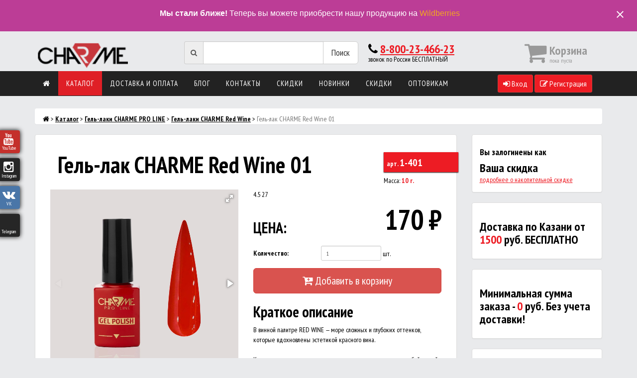

--- FILE ---
content_type: text/html; charset=UTF-8
request_url: https://charme-pro.ru/katalog-tovarov/gel-laki-charme-pro-line/gel-laki-charme-red-wine/gel-lak-charme-red-wine-01
body_size: 9664
content:
<!DOCTYPE html>
<html>
	<head>
		<!-- base (html5) -->
	<base href="https://charme-pro.ru" />
	<meta name="robots" content="https://charme-pro.ru/robots.txt" />
	<meta charset="UTF-8" />
<!-- meta -->
	<meta name="keywords" content="" />
	
	<meta name="abstract" content="Гель-лак CHARME Red Wine 01" />
	<meta name="author" content="" />
	<meta name="generator" content="MODX CMS" />
	<!--[if IE]><meta http-equiv="imagetoolbar" content="no" /><![endif]-->
<!-- icons/rss/css -->
	
	
	
	
<!-- end MetaX output -->

<meta http-equiv="X-UA-Compatible" content="IE=edge">
<meta name="viewport" content="width=device-width, initial-scale=1.0">

<title>Гель-лак CHARME Red Wine 01</title>
<meta name="description" content="">

<meta name="yandex-verification" content="d23b718764dcc8b3" />
<meta name="yandex-verification" content="f88cef7220223b79" />
<meta name="yandex-verification" content="d23b718764dcc8b3" />

<link rel="shortcut icon" type="image/x-icon" href="img/favicon.ico">
<link href="https://charme-pro.ru/css/bootstrap.min.css" rel="stylesheet">

<!--<link rel="stylesheet" href="//maxcdn.bootstrapcdn.com/font-awesome/4.7.0/css/font-awesome.min.css">-->

<link href="https://charme-pro.ru/css/font-awesome.min.css" rel="stylesheet">

<link href="https://charme-pro.ru/css/style2.css" rel="stylesheet">
<link href='https://fonts.googleapis.com/css?family=PT+Sans+Narrow:400,700&subset=latin,cyrillic' rel='stylesheet' type='text/css'>

<link rel="stylesheet" href="https://charme-pro.ru/css/menu.css" type="text/css" media="screen, projection" />
<script src="https://ajax.googleapis.com/ajax/libs/jquery/1.12.4/jquery.min.js"></script>
<!-- For modalPoP -->
<script src="https://cdn.rawgit.com/jackmoore/colorbox/master/jquery.colorbox-min.js"></script>

<script>
  (function(i,s,o,g,r,a,m){i['GoogleAnalyticsObject']=r;i[r]=i[r]||function(){
  (i[r].q=i[r].q||[]).push(arguments)},i[r].l=1*new Date();a=s.createElement(o),
  m=s.getElementsByTagName(o)[0];a.async=1;a.src=g;m.parentNode.insertBefore(a,m)
  })(window,document,'script','//www.google-analytics.com/analytics.js','ga');

  ga('create', 'UA-19588698-38', 'auto');
  ga('send', 'pageview');

</script>


<!-- Yandex.Metrika counter -->
<script type="text/javascript" >
   (function(m,e,t,r,i,k,a){m[i]=m[i]||function(){(m[i].a=m[i].a||[]).push(arguments)};
   m[i].l=1*new Date();k=e.createElement(t),a=e.getElementsByTagName(t)[0],k.async=1,k.src=r,a.parentNode.insertBefore(k,a)})
   (window, document, "script", "https://mc.yandex.ru/metrika/tag.js", "ym");

   ym(48210788, "init", {
        clickmap:true,
        trackLinks:true,
        accurateTrackBounce:true,
        webvisor:true
   });
</script>
<noscript><div><img src="https://mc.yandex.ru/watch/48210788" style="position:absolute; left:-9999px;" alt="" /></div></noscript>
<!-- /Yandex.Metrika counter -->



<noscript><div><img src="https://mc.yandex.ru/watch/48210788" style="position:absolute; left:-9999px;" alt="" /></div></noscript>
<!-- /Yandex.Metrika counter -->

<!--E-mail marketing-->
<script charset='utf-8' src='https://cdn.pushdealer.com/a1a2fe65/script_0.js' async></script>
<!--E-mail marketing-->

<!-- HTML5 shim and Respond.js IE8 support of HTML5 elements and media queries -->
<!--[if lt IE 9]>
<script src="https://oss.maxcdn.com/libs/html5shiv/3.7.0/html5shiv.js"></script>
<script src="https://oss.maxcdn.com/libs/respond.js/1.3.0/respond.min.js"></script>
<![endif]-->

<!--Jivosite-->
<!-- BEGIN JIVOSITE CODE {literal} -->
<script type='text/javascript'>
(function(){ var widget_id = 'sRRTtIeAfp';var d=document;var w=window;function l(){
var s = document.createElement('script'); s.type = 'text/javascript'; s.async = true; s.src = '//code.jivosite.com/script/widget/'+widget_id; var ss = document.getElementsByTagName('script')[0]; ss.parentNode.insertBefore(s, ss);}if(d.readyState=='complete'){l();}else{if(w.attachEvent){w.attachEvent('onload',l);}else{w.addEventListener('load',l,false);}}})();</script>
<!-- {/literal} END JIVOSITE CODE -->
<!--JivoSite end-->

<!-- Facebook Pixel Code -->
<script>
  !function(f,b,e,v,n,t,s)
  {if(f.fbq)return;n=f.fbq=function(){n.callMethod?
  n.callMethod.apply(n,arguments):n.queue.push(arguments)};
  if(!f._fbq)f._fbq=n;n.push=n;n.loaded=!0;n.version='2.0';
  n.queue=[];t=b.createElement(e);t.async=!0;
  t.src=v;s=b.getElementsByTagName(e)[0];
  s.parentNode.insertBefore(t,s)}(window, document,'script',
  'https://connect.facebook.net/en_US/fbevents.js');
  fbq('init', '1908802622760542');
  fbq('track', 'PageView');
</script>
<noscript><img height="1" width="1" style="display:none"
  src="https://www.facebook.com/tr?id=1908802622760542&ev=PageView&noscript=1"
/></noscript>
<!-- End Facebook Pixel Code -->

<!-- New Pixel -->
<!-- Facebook Pixel Code -->
<script>
  !function(f,b,e,v,n,t,s)
  {if(f.fbq)return;n=f.fbq=function(){n.callMethod?
  n.callMethod.apply(n,arguments):n.queue.push(arguments)};
  if(!f._fbq)f._fbq=n;n.push=n;n.loaded=!0;n.version='2.0';
  n.queue=[];t=b.createElement(e);t.async=!0;
  t.src=v;s=b.getElementsByTagName(e)[0];
  s.parentNode.insertBefore(t,s)}(window, document,'script',
  'https://connect.facebook.net/en_US/fbevents.js');
  fbq('init', '211937640156441');
  fbq('track', 'PageView');
</script>
<noscript><img height="1" width="1" style="display:none"
  src="https://www.facebook.com/tr?id=211937640156441&ev=PageView&noscript=1"
/></noscript>
<!-- End Facebook Pixel Code -->





<!-- Facebook Pixel 2-d -->
<!-- Facebook Pixel Code -->
<script>
  !function(f,b,e,v,n,t,s)
  {if(f.fbq)return;n=f.fbq=function(){n.callMethod?
  n.callMethod.apply(n,arguments):n.queue.push(arguments)};
  if(!f._fbq)f._fbq=n;n.push=n;n.loaded=!0;n.version='2.0';
  n.queue=[];t=b.createElement(e);t.async=!0;
  t.src=v;s=b.getElementsByTagName(e)[0];
  s.parentNode.insertBefore(t,s)}(window, document,'script',
  'https://connect.facebook.net/en_US/fbevents.js');
  fbq('init', '194511425076131');
  fbq('track', 'PageView');
</script>
<noscript><img height="1" width="1" style="display:none"
  src="https://www.facebook.com/tr?id=194511425076131&ev=PageView&noscript=1"
/></noscript>
<!-- End Facebook Pixel Code -->


<link href="https://fonts.googleapis.com/icon?family=Material+Icons" rel="stylesheet">


<script src='https://www.google.com/recaptcha/api.js'></script>

	<link rel="stylesheet" href="/assets/components/minishop2/css/web/default.css?v=218af1c8c7" type="text/css" />
<script type="text/javascript">miniShop2Config = {"cssUrl":"\/assets\/components\/minishop2\/css\/web\/","jsUrl":"\/assets\/components\/minishop2\/js\/web\/","actionUrl":"\/assets\/components\/minishop2\/action.php","ctx":null,"close_all_message":"\u0437\u0430\u043a\u0440\u044b\u0442\u044c \u0432\u0441\u0435","price_format":[0,"."," "],"price_format_no_zeros":false,"weight_format":[0,"."," "],"weight_format_no_zeros":false};</script>
<script type="text/javascript">miniShop2Config = {"cssUrl":"\/assets\/components\/minishop2\/css\/web\/","jsUrl":"\/assets\/components\/minishop2\/js\/web\/","actionUrl":"\/assets\/components\/minishop2\/action.php","ctx":"web","close_all_message":"\u0437\u0430\u043a\u0440\u044b\u0442\u044c \u0432\u0441\u0435","price_format":[0,"."," "],"price_format_no_zeros":false,"weight_format":[0,"."," "],"weight_format_no_zeros":false};</script>
<link rel="stylesheet" href="/assets/components/office/css/main/default.css" type="text/css" />
<script type="text/javascript">OfficeConfig={"cssUrl":"\/assets\/components\/office\/css\/","jsUrl":"\/assets\/components\/office\/js\/","actionUrl":"\/assets\/components\/office\/action.php","close_all_message":"\u0437\u0430\u043a\u0440\u044b\u0442\u044c \u0432\u0441\u0435","pageId":3437,"csrf":"fb805f40cb8078e5e61d546a0d596aef"};</script>
</head>
	<body class="body">
		<div class="bannerWB">
    <div class="banner__contentWB">
      <div class="banner__textWB">
        <strong>Мы стали ближе!</strong> Теперь вы можете приобрести нашу продукцию на <a href="https://www.wildberries.ru/brands/charme-pro-line?sort=popular&page=1&fsupplier=1290984" target="_blank">Wildberries</a>
      </div>
      <button class="banner__closeWB" type="button">
        <span class="material-icons">
          close
        </span>
      </button>
    </div>
  </div>
  
<div class="container">
  		<div class="logo_header">
			<div class="col-xs-12 col-sm-3 col-md-2 col-lg-3 logo"><a href="/"><img style="height:55px" src="img/logo.png"></a></div>
			<div class="col-xs-12 col-sm-8 col-md-4 col-lg-4 search">
				<form action="rezultatyi-poiska" method="get">
	<fieldset> 
        <div class="input-group">
            <span class="input-group-addon"><i class="fa fa-search"></i></span>
			<input name="search" value="" type="text" class="form-control input-lg">
		    <input type="hidden" name="id" value="30" />
            <span class="input-group-btn">
                <button type="submit" value="Поиск" class="btn btn-default btn-lg" type="button">Поиск</button>
            </span>
        </div>
	</fieldset>
</form>


			</div>
			<div class="col-xs-12 col-sm-4 col-md-3 col-lg-3 tel">
				<h3><i class="fa fa-phone"></i> <a href="tel:88002346623">8-800-23-466-23</a></h3>
				<h5>звонок по России БЕСПЛАТНЫЙ</h5>
			</div>
			<div class="col-xs-12 col-sm-6 col-md-3 col-lg-2 korzina">
				<div id="msMiniCart"  >

		<a class="bombear" href="#">
			<div class="empty">
				<div class="col-xs-3 col-sm-3 col-md-3 col-lg-3">
					<i class="fa fa-shopping-cart korzina_icon"></i>
				</div>
				<div class="col-xs-8 col-sm-8 col-md-8 col-lg-8">
					<h3>Корзина</h3>
					<h5>пока пуста</h5>
				</div>
			</div>
		</a>



		<a class="bombear" href="office/cart">
			<div class="not_empty">
				<div class="col-xs-3 col-sm-3 col-md-3 col-lg-3">
					<i class="fa fa-shopping-cart korzina_icon"></i>
				</div>
				<div class="col-xs-8 col-sm-8 col-md-8 col-lg-8">
					<h3>Корзина</h3>
					<h5><b class="ms2_total_count">0</b> шт. на <b class="ms2_total_cost">0</b> <i class="fa fa-rub"></i></h5>
					<h5>мин. сумма - <b class="ms2_minimum_price_order">0</b> <i class="fa fa-rub"></i><h5>
				</div>
			</div>
			<span class="btn btn-default btn-lg">Оформить заказ <i class="fa fa-caret-square-o-right"></i>
			
			<p style="font-size: 13px; margin: 0px">мин. сумма - <b style="color: #fff">0</b> <i class="fa fa-rub"></i><p>
			</span>
		</a>
	</div>
			</div>

		</div>
  	</div>
	
	<div class="clearfix"></div>
    <div class="navbar navbar-inverse" role="navigation">
      <div class="container">
	  	<div class="row">
        <div class="navbar-header">
          <button type="button" class="navbar-toggle" data-toggle="collapse" data-target=".navbar-collapse">
            <span class="sr-only">Мобильное меню</span>
            <span class="icon-bar"></span>
            <span class="icon-bar"></span>
            <span class="icon-bar"></span>
          </button>
         
        </div>
        <div class="collapse navbar-collapse">
          <ul class="nav topmenu">
            <li class="first"><a href="/" ><i class="fa fa-home" aria-hidden="true"></i></a></li><li class="active"><a href="katalog-tovarov/" >Каталог</a></li><li><a href="dostavka" >Доставка и оплата</a></li><li><a href="blog/" >Блог</a></li><li><a href="kontaktyi" >Контакты</a></li><li><a href="222/" >Скидки</a></li><li><a href="223/" >Новинки</a></li><li class="last"><a href="skidka" >Скидки</a></li>
				<li><a href="https://promo.charme-pro.ru/optom" target="_blank">Оптовикам</a></li>
          </ul>
		  <div class="nav navbar-nav navbar-right">
		  	<a href="login" class="btn btn-danger btn-sm"><i class="fa fa-sign-in"></i> Вход</a>
<a href="login" class="btn btn-danger btn-sm"><i class="fa fa-pencil-square-o"></i> Регистрация</a>
			<!--<a href="223/" class="btn btn-danger btn-sm"><i class="fa fa-certificate"></i> НОВИНКИ</a>
            <a href="222/" class="btn btn-danger btn-sm"><i class="fa fa-gift"></i> АКЦИЯ</a>-->
          </div>
        </div><!--/.nav-collapse -->
		</div>
      </div>
	  <div class="clearfix"></div>

</div>

<div class="social-networks-left">
<div id="SocialShare">
    <div class="top-left">
        <a class="youtube" title="youtube" href="https://www.youtube.com/channel/UCenTRHrWWM5oH0Rq2S7VZzQ" target="_blank">
            <i class="margin-top-5 fa fa-youtube"></i>
            <span class="shareCount">YouTube</span>
        </a>
        <a class="instagram" title="instagram" href="https://instagram.com/charme.proline" target="_blank">
            <i class="margin-top-5 fa fa-instagram"></i>
            <span class="shareCount">Instagram</span>
        </a>
        <a class="vk" title="vk" href="https://vk.com/public113053763" target="_blank">
            <i class="fa fa-vk"></i>
            <span class="shareCount">VK</span>
        </a>
        <a class="telegram" title="Telegram" href="https://t.me/charme_pro_line" target="_blank">
            <i class="fab fa-telegram"></i>
            <span class="shareCount">Telegram</span>
        </a>
        
        

    </div>
</div></div>



		<div class="container">
			<div id="content" class="inner">
				<br>
				<div class="col-md-12 panel" style="margin:5px 0 20px 0">
<ol class="breadcrumb"><li><a href="/"><i class="fa fa-home" aria-hidden="true"></i></a></li> > <li><a href="katalog-tovarov/">Каталог</a></li> > <li><a href="katalog-tovarov/gel-laki-charme-pro-line/">Гель-лаки CHARME PRO LINE</a></li> > <li><a href="katalog-tovarov/gel-laki-charme-pro-line/gel-laki-charme-red-wine/">Гель-лаки CHARME Red Wine</a></li> > <li class="active">Гель-лак CHARME Red Wine 01</li></ol>
</div>

				<div class="row">
<div class="col-md-12">
<div itemscope itemtype="http://schema.org/Product">
	<div id="msProduct">
		<div class="row">
		<form class="form-horizontal ms2_form" method="post">
        

		<div class="col-xs-12 col-sm-8 col-md-9">
			<div class="panel panel-default">
				<div class="panel-body">
					<div class="col-xs-12 col-sm-12 col-md-12">
						<div class="col-xs-12 col-sm-10">
					
                            <!--<h1 itemprop="name">Гель-лак CHARME Red Wine 01</h1>-->
                           
                            <h1 itemprop="name">Гель-лак CHARME Red Wine 01																														</h1>
                            
                            
							
						</div>
						<div class="col-xs-6 col-sm-2">
							<h3 class="nomer">арт. <span>1-401</span></h3>
							
							<h5>Масса: <b class="red">10 г.</b></h5>
						</div>
					</div>

					<div class="col-xs-12 col-sm-4 col-md-6">
					    
							<div id="msGallery">
            <div class="fotorama"
             data-nav="thumbs"
             data-thumbheight="45"
             data-allowfullscreen="true"
             data-swipe="true"
             data-autoplay="5000">
                            <a href="/assets/images/products/3437/img-0726.png" target="_blank" itemprop="image"> 
                    <img src="" alt="Фото Гель-лак CHARME Red Wine 01" title="">
                </a>
                            <a href="/assets/images/products/3437/photo1696611118.jpeg" target="_blank" itemprop="image"> 
                    <img src="" alt="Фото Гель-лак CHARME Red Wine 01" title="">
                </a>
                            <a href="/assets/images/products/3437/photo1696611118-(1).jpeg" target="_blank" itemprop="image"> 
                    <img src="" alt="Фото Гель-лак CHARME Red Wine 01" title="">
                </a>
                            <a href="/assets/images/products/3437/photo1696611118-(2).jpeg" target="_blank" itemprop="image"> 
                    <img src="" alt="Фото Гель-лак CHARME Red Wine 01" title="">
                </a>
                    </div>
    </div>
							<br>
						    <p>Изображение может не передавать точный цвет из-за настроек монитора.</p>
							
					</div>
					<div class="col-xs-12 col-sm-8 col-md-6">
							<input type="hidden" name="id" value="3437" />

						<div itemprop="aggregateRating" itemscope itemtype="http://schema.org/AggregateRating">
						    <span itemprop="ratingValue">4.5</span>
						    <span itemprop="reviewCount">27</span>
						    
						    <meta itemprop="worstRating" content="1"/> <!-- минимальное значение рейтинга: -->
						    <meta itemprop="ratingValue" content="4,5"/> <!-- само значение рейтинга: -->
						    <meta itemprop="bestRating" content="5"/> <!-- максимальное значение рейтинга: -->
						    <meta itemprop="ratingCount" content="27"/> <!-- количество голосов по рейтингу: -->
						</div>
							
							
							<div class="form-group form-inline">
							<label class="col-xs-3 col-sm-3 col-md-3" for="product_price" style="margin-top:36px;font-size:30px">ЦЕНА:</label>
							<div class="col-xs-9 col-sm-9 col-md-9" itemprop="offers" itemscope itemtype="http://schema.org/Offer">
								
								 <div class="product-price"><span itemprop="price">170<meta itemprop="priceCurrency" content="RUB"></span> ₽</div>
								 
							</div>
							</div>
							<div class="form-group form-inline">
							<label class="col-xs-4 col-sm-4 col-md-4" for="product_price">Количество:</label>
								<div class="col-xs-8 col-sm-8 col-md-8">
									<input type="number" name="count" id="product_price" style="margin-top:-5px;" class="input-sm form-control" value="1" /> шт.
								</div>
						</div>
						<button type="submit" class="btn btn-danger btn-lg kupit" name="ms2_action" value="cart/add"><i class="fa fa-cart-plus"></i>  Добавить в корзину</button>
							
						
						
						<h2>Краткое описание</h2><div itemprop="description"><p itemprop="description"><p>В винной палитре RED WINE — море сложных и глубоких оттенков, которые вдохновлены&nbsp;эстетикой красного вина.<br />
<br />
Коллекция самых сочных, пигментированных гель-лаков на любой случай жизни. Каждый оттенок наполнен креативом и вдохновением. Скорее открывай свой, как бутылку изысканного вина, и пили шедевральные nails.</p>
</p></div>
<div class="col-xs-5 col-sm-12 col-md-5">
    <h3>Купить оптом:</h3>
    <!--<button class="btn btn-success" type="button" data-toggle="modal" data-target="#modal-1">Купить оптом</button>-->
    <a href="https://promo.charme-pro.ru/optom" class="btn btn-success" style="color: #fff; text-decoration: none;" target="_blank">Купить оптом</a>
</div>

<div class="col-xs-7 col-sm-12 col-md-7">
    <h3>Расскажите друзьям:</h3>
    <script src="//yastatic.net/es5-shims/0.0.2/es5-shims.min.js"></script>
    <script src="//yastatic.net/share2/share.js"></script>
    <div class="ya-share2" data-services="vkontakte,facebook,odnoklassniki,twitter,viber,whatsapp" data-counter=""></div>
</div>


<div class="modal" id="modal-1">
    <div class="modal-dialog">
        <div class="modal-content">
        <div class="modal-header">
            <button class="close" type="button" data-dismiss="modal"><i class="fa fa-close"></i></button>
            <h4 class="modal-title">Приглашаем к сотрудничеству региональных дистрибьюторов</h4>
        </div>
        <div class="modal-body">
            <script id="bx24_form_inline" data-skip-moving="true">
        (function(w,d,u,b){w['Bitrix24FormObject']=b;w[b] = w[b] || function(){arguments[0].ref=u;
                (w[b].forms=w[b].forms||[]).push(arguments[0])};
                if(w[b]['forms']) return;
                var s=d.createElement('script');s.async=1;s.src=u+'?'+(1*new Date());
                var h=d.getElementsByTagName('script')[0];h.parentNode.insertBefore(s,h);
        })(window,document,'https://charmepro.bitrix24.ru/bitrix/js/crm/form_loader.js','b24form');

        b24form({"id":"4","lang":"ru","sec":"m4uf7c","type":"inline"});
</script>
        </div>
        <div class="modal-footer">
            <div class="btn btn-danger" type="button" data-dismiss="modal">Все понятно</div> 
        </div>
    </div>
</div>
</div>

					</div>
					<div class="col-xs-12 col-sm-12 col-md-12">
					    
						
					</div>
				</div>
			</div>
		</div>


		<div class="col-xs-12 col-sm-4 col-md-3">
		    
		   <!--<div class="banner">
    <div style="text-align:center; margin-bottom:30px">
	    <a target="_blank" href="https://charme-pro.ru/blog/sharm-pro-na-intercharm-2019?utm_source=site&utm_medium=banner&utm_campaign=mobile"><img style="max-width:100%" src="blog-img/intercharm2019-charme-pro-line.jpg"></a><br>
	</div>
</div> -->
		   
			<div class="panel panel-danger">
					<div class="panel-body">
						<h4>Вы залогинены как <span class="red"></span></h4>
						<h3 style="margin-bottom:0; margin-top:0">Ваша скидка <span class="red"></span></h3>
						<a href="skidka">подробнее о накопительной скидке</a>
					</div>
				</div>



			<div class="panel panel-default">
				<div class="panel-body">
					<h3>
					Доставка по Казани от <span class="red">1500</span> руб. БЕСПЛАТНО</h3>
				</div>
			</div>
			
			<div class="panel panel-default">
				<div class="panel-body">
					<h3>
					Минимальная сумма заказа - <span class="red">0</span> руб. Без учета доставки!</h3>
				</div>
			</div>

			<div class="panel panel-default">
				<div class="panel-body">
					<h3>
Доставка по РФ Почтой России фиксирована - <span class="red">370</span> руб.</h3>
				</div>
			</div>



			<div class="panel panel-danger">
				<div class="panel-heading">
					<h3 class="panel-title">Мы в соц. сетях</h3>
				</div>
				<div class="panel-body soc">
					<a target="_blank" href="https://www.facebook.com/CHARME-PRO-LINE-1714494275438269/"><i class="fa fa-facebook"></i></a>
					<a target="_blank" href="https://vk.com/public113053763"><i class="fa fa-vk"></i></a>
					<a target="_blank" href="http://www.ok.ru/group/53869939196023"><i class="fa fa-odnoklassniki"></i></a>
					<a target="_blank" href="https://www.instagram.com/CHARME_PRO_LINE_KAZAN/"><i class="fa fa-instagram"></i></a>
				</div>
			</div>
		</div>

		</form>
		</div>
	</div>
	</div>
</div>
</div>
				<div class="col-xs-12 col-sm-8 col-md-9">
				    <div class="main_kat">
    <div class="subscribe20">
<div class="inner">
<div class="stamp"></div>
<h3>Подписка на рассылку</h3>
<p>
Подпишитесь на рассылку, чтобы получать письма с информацией о скидках, акциях и новинках на нашем сайте!
</p>
<div style="display: none;" id="asd_subscribe_res"></div>

<form method="POST" action="https://cp.unisender.com/ru/subscribe?hash=636rc6664j9e7r9yqo71g57hm3bk6wwbsn461wqta8yjop8hrskty" name="subscribtion_form">
    <div class="row">
    <div class="col-lg-4 col-xs-12 col-sm-4">
    <div class="subscribe-form-item subscribe-form-item--input-string" style="
    margin-bottom: 15px;
">
        <label class="subscribe-form-item__label subscribe-form-item__label--input-string ">Имя</label>
        <input class="subscribe-form-item__control subscribe-form-item__control--input-string" type="text" name="f_6363374" placeholder="Имя" value="" style="
    box-shadow: 0 0 5px 0 #bbbbbb inset, 0 1px 0 0 #ffffff;
    font: normal 18px/31px &quot;Roboto Condensed&quot;,Arial;
    width: 100%;
    background: linear-gradient(to bottom, #ffffff 0px, #e7e7e7 100%) repeat scroll 0 0 rgba(0, 0, 0, 0);
    border: 1px solid #ababab;
    border-radius: 5px;
    color: #283537;
    margin: 0;
    padding: 4px 6px;
    position: relative;
    text-decoration: none;
    outline: 0 none;
">
    </div></div>
    <div class="col-lg-4 col-xs-12 col-sm-4">
    <div class="subscribe-form-item subscribe-form-item--input-email" style="
    margin-bottom: 15px;
">
        <label class="subscribe-form-item__label subscribe-form-item__label--input-email subscribe-form-item__label--required">E-mail</label>
        <input class="subscribe-form-item__control subscribe-form-item__control--input-email" type="text" name="email" placeholder="Ваш e-mail" value="">
    </div></div>
    <div class="col-lg-4 col-xs-12 col-sm-4">
    <div class="subscribe-form-item subscribe-form-item--btn-submit" style="
    margin-bottom: 15px;
">
        <input class="subscribe-form-item__btn subscribe-form-item__btn--btn-submit" type="submit" value="Подписаться" style="
    margin-top: 22px;
    color: #fff;
    background-color: #5cb85c;
    border-color: #4cae4c;
    display: inline-block;
    padding: 8px 12px;
    margin-bottom: 0;
    font-size: 14px;
    font-weight: 400;
    line-height: 1.42857143;
    text-align: center;
    white-space: nowrap;
    vertical-align: middle;
    -ms-touch-action: manipulation;
    touch-action: manipulation;
    cursor: pointer;
    -webkit-user-select: none;
    -moz-user-select: none;
    -ms-user-select: none;
    user-select: none;
    background-image: none;
    border: 1px solid transparent;
    border-radius: 4px;
">
    </div>
    </div></div>
    
    <div class="row"><div class="subscribe-form-item subscribe-form-agreement-with-terms" style="padding-left: 15px;padding-right: 15px;">
        <input class="subscribe-form-item__control subscribe-form-agreement-with-terms--checkbox" type="checkbox">
        <span class="subscribe-form-agreement-with-terms--text" style="
">
                 <span style="/* font-family:Arial,Helvetica,sans-serif; *//* font-size:12px; */">Я согласен с <a data-cke-saved-href="https://charme-pro.ru/politika-konfidenczialnosti" href="https://charme-pro.ru/politika-konfidenczialnosti">Политикой конфиденциальности</a> и даю согласие на получение выгодных предложений.</span>
        </span>
    </div></div>

    <input type="hidden" name="charset" value="UTF-8">
    <input type="hidden" name="default_list_id" value="13847641">
    <input type="hidden" name="overwrite" value="2">
    <input type="hidden" name="is_v5" value="1">
</form>








<!--<p style="color: #333; ">Нажимая на кнопку "Подписаться" Вы соглашаетесь с нашей <a href="/politika-konfidenczialnosti" target="_blank">Политикой конфиденциальности</a> и даёте согласие на получение выгодных предложений.</p>-->
</div>
</div></div>
    
   

</div>
				
				<div class="row">
				    <br>
					<div class="col-xs-12 col-sm-12 col-md-12 katalog">

					<h2 style="margin:0 0 15px 15px">Похожие товары</h2>
					<div class="col-xs-12 col-sm-6 col-md-3">
					<div class="tovar">
	    				<a href="katalog-tovarov/gel-laki-charme-pro-line/gel-laki-charme-red-wine/gel-lak-charme-red-wine-14"><img class="img" src="/assets/images/products/3450/300x300/img-0739.jpg" /></a>
						<div class="info">
							<form method="post" class="ms2_form">


<img class="popular" src="img/nal.png">

<div class="article">арт: 1-414</div>




								<a class="zag" href="katalog-tovarov/gel-laki-charme-pro-line/gel-laki-charme-red-wine/gel-lak-charme-red-wine-14">Гель-лак CHARME Red Wine 14</a>
									<span class="price">170</span> руб./шт.
								<button class="btn btn-danger btn-md" type="submit" name="ms2_action" value="cart/add"><i class="fa fa-cart-plus"></i> В корзину</button>
									<input type="hidden" name="id" value="3450">
									<input type="hidden" name="count" value="1">
									<input type="hidden" name="options" value="[]">
								
							</form>
						</div>
					</div>
    			</div>
<div class="col-xs-12 col-sm-6 col-md-3">
					<div class="tovar">
	    				<a href="katalog-tovarov/gel-laki-charme-pro-line/gel-laki-charme-red-wine/gel-lak-charme-red-wine-04"><img class="img" src="/assets/images/products/3440/300x300/img-0729.jpg" /></a>
						<div class="info">
							<form method="post" class="ms2_form">


<img class="popular" src="img/nal.png">

<div class="article">арт: 1-404</div>




								<a class="zag" href="katalog-tovarov/gel-laki-charme-pro-line/gel-laki-charme-red-wine/gel-lak-charme-red-wine-04">Гель-лак CHARME Red Wine 04</a>
									<span class="price">170</span> руб./шт.
								<button class="btn btn-danger btn-md" type="submit" name="ms2_action" value="cart/add"><i class="fa fa-cart-plus"></i> В корзину</button>
									<input type="hidden" name="id" value="3440">
									<input type="hidden" name="count" value="1">
									<input type="hidden" name="options" value="[]">
								
							</form>
						</div>
					</div>
    			</div>
<div class="col-xs-12 col-sm-6 col-md-3">
					<div class="tovar">
	    				<a href="katalog-tovarov/gel-laki-charme-pro-line/gel-laki-charme-red-wine/gel-lak-charme-red-wine-03"><img class="img" src="/assets/images/products/3439/300x300/img-0728.jpg" /></a>
						<div class="info">
							<form method="post" class="ms2_form">


<img class="popular" src="img/nal.png">

<div class="article">арт: 1-403</div>




								<a class="zag" href="katalog-tovarov/gel-laki-charme-pro-line/gel-laki-charme-red-wine/gel-lak-charme-red-wine-03">Гель-лак CHARME Red Wine 03</a>
									<span class="price">170</span> руб./шт.
								<button class="btn btn-danger btn-md" type="submit" name="ms2_action" value="cart/add"><i class="fa fa-cart-plus"></i> В корзину</button>
									<input type="hidden" name="id" value="3439">
									<input type="hidden" name="count" value="1">
									<input type="hidden" name="options" value="[]">
								
							</form>
						</div>
					</div>
    			</div>
<div class="col-xs-12 col-sm-6 col-md-3">
					<div class="tovar">
	    				<a href="katalog-tovarov/gel-laki-charme-pro-line/gel-laki-charme-red-wine/gel-lak-charme-red-wine-05"><img class="img" src="/assets/images/products/3441/300x300/img-0730.jpg" /></a>
						<div class="info">
							<form method="post" class="ms2_form">


<img class="popular" src="img/nal.png">

<div class="article">арт: 1-405</div>




								<a class="zag" href="katalog-tovarov/gel-laki-charme-pro-line/gel-laki-charme-red-wine/gel-lak-charme-red-wine-05">Гель-лак CHARME Red Wine 05</a>
									<span class="price">170</span> руб./шт.
								<button class="btn btn-danger btn-md" type="submit" name="ms2_action" value="cart/add"><i class="fa fa-cart-plus"></i> В корзину</button>
									<input type="hidden" name="id" value="3441">
									<input type="hidden" name="count" value="1">
									<input type="hidden" name="options" value="[]">
								
							</form>
						</div>
					</div>
    			</div>

					</div>
				</div>

                
				
				
				<div class="clearfix"><br><br></div>

			</div>

		</div>
		<div class="podval">
	<div class="linia">
	</div>
	<div class="info">
		<div class="container">
			<div class="col-xs-12 col-sm-12 col-md-12">
				<div class="col-sm-6 col-md-3">
					<br>
					<img src="img/logo.png">
					<p>CHARME PRO LINE - Все, что нужно мастеру маникюра...</p>
					<p>Предложения на сайте не являются публичной офертой.</p>
				</div>
				<div class="col-sm-6 col-md-3">
					<h3>Соц.Сети</h3>
					<a target="_blank" href="https://www.youtube.com/channel/UCenTRHrWWM5oH0Rq2S7VZzQ"><i class="fa fa-youtube"></i> YouTube</a><br>
					<!-- <a target="_blank" href="https://www.facebook.com/groups/861708820604353/"><i class="fa fa-facebook"></i> Facebook</a><br> -->
					<a target="_blank" href="https://vk.com/public113053763"><i class="fa fa-vk"></i> Вконтакте</a><br>
					<!-- <a target="_blank" href="https://www.ok.ru/group/53869939196023"><i class="fa fa-odnoklassniki"></i> Одноклассники</a><br> -->
					<a target="_blank" href="https://instagram.com/charme.proline/"><i class="fa fa-instagram"></i> Instagram</a>
				</div>
		        <div itemscope itemtype="http://schema.org/Organization">
    				<div class="col-sm-6 col-md-3">
    					<h3 itemprop="name">Шарм-Про</h3>
    					<div itemprop="address" itemscope itemtype="http://schema.org/PostalAddress">
    					<h4><i class="fa fa-phone"></i> <a href="tel:88002346623" itemprop="telephone">8 800 234-66-23</a></h4>
    					<h4><i class="fa fa-map-marker"></i> <span itemprop="addressLocality">Казань</span>, <span itemprop="streetAddress">Гладилова, д.21</span></h4>
    					<h4><i class="fa fa-envelope-o"></i> <a href="mailto:sales@charme-pro.ru" itemprop="email">sales@charme-pro.ru</a></h4>
    					</div>
    				</div>
				</div>
				


				<div class="col-sm-6 col-md-3 oplata">
					<h3>Принимаем к оплате</h3>
					<img src="img/alfabank-red.png">
					<img src="img/visa.png">
					<img src="img/mastercard.png">
					<img src="img/webmoney-blue.png">
					<img src="img/qiwi.png">
					<img src="img/mailofrussia.png">
					<img src="img/rbkmoney.png">
					<img src="img/rapida-blue.png">
					<img src="img/yandexmoney.png">
					<img src="img/liqpay.png">
					<img src="img/contact.png">
					<img src="img/paypal.png">
					<img src="img/sberbank.png">
					<img src="img/zpayment.png">
					<img src="img/mailru-blue.png">
					<img src="img/maestro.png">
				</div>
			</div>
		</div>
	</div>
</div>
<div class="copyright">
	<div class="container">
		<div class="col-xs-12 col-sm-12 col-md-12 kolonka">
			<ul>
				<li><a href="">Главная</a></li>
				<li><i class="fa fa-circle"></i></li>
				<li><a href="/dostavka">Оплата и Доставка</a></li>
				<li><i class="fa fa-circle"></i></li>
				<li><a href="/kontaktyi">Контакты</a></li>
				<li><i class="fa fa-circle"></i></li>
				<li><a href="/politika-konfidenczialnosti">Политика конфиденциальности</a></li>
				<li><i class="fa fa-circle"></i></li>
				<li><a href="/otzyivyi">Отзывы</a></li>
				<li><i class="fa fa-circle"></i></li>
				<li><a href="/pretenzii-i-zhalobyi-pokupatelej">Жалобы и предложения</a></li>
				<li><i class="fa fa-circle"></i></li>
				<li><a href="/docs/Clinical-trials.pdf">Результаты исследований</a></li>
			</ul>
		</div>
		<!--<div class="col-xs-12 col-sm-6 col-md-6 kolonka2">
			<a target="_blank" href="https://eric.bayguzin.ru">Создание сайта</a> Студия Эраджа Шамса
		</div>-->
	</div>
</div>


<!--<script src="https://charme-pro.ru/js/jquery.min.js"></script>-->
<script src="https://charme-pro.ru/js/bootstrap.min.js"></script>




<script type="text/javascript" src="https://charme-pro.ru/js/scriptbreaker-multiple-accordion-1.js"></script>

<script language="JavaScript">


$(document).ready(function() {
	$(".topnav").accordion({
		accordion:false,
		speed: 500,
		closedSign: '<i class="fa fa-chevron-circle-down" aria-hidden="true"></i>',
		openedSign: '<i class="fa fa-chevron-circle-up" aria-hidden="true"></i>'
	});
});

</script>

<script>
    document.querySelector(".banner__closeWB").addEventListener("click", function () {
      this.closest(".bannerWB").style.display = "none";
});
</script>
	<script type="text/javascript" src="/assets/components/minishop2/js/web/default.js?v=218af1c8c7"></script>
<script type="text/javascript" src="/assets/components/msudsgame/js/web/default.js"></script>
<script type='text/javascript'>

msudsgConfig = {
    jsUrl: "/assets/components/msudsgame/js/web/",
    webconnector: "/assets/components/msudsgame/web-connector.php",
    ctx: "web",
};
</script>
<script type="text/javascript" src="/assets/components/office/js/main/default.js"></script>
<script type="text/javascript" src="/assets/components/office/js/auth/default.js"></script>
</body>
</html>


--- FILE ---
content_type: text/css
request_url: https://charme-pro.ru/css/menu.css
body_size: 91
content:

.topnav li {
	list-style: none;}

.topnav li a {
			display: block;
			
}

.topnav li a:hover {
			display: block;
}

.topnav ul ul {
			display:none;
}

.topnav ul ul li {
	clear: both;
}

.topnav ul span{float: right;clear:both; padding-right:10px}


--- FILE ---
content_type: application/javascript
request_url: https://charme-pro.ru/assets/components/msudsgame/js/web/default.js
body_size: 1159
content:
if (typeof msUDSGame === 'undefined') {
    msUDSGame = {}
}

(function (window, document, $, undefined) {
    msUDSGame.setup = function () {
        // some setup
        if (typeof msudsg == 'undefined') {
            msudsg = {};
        }
        if (typeof msudsg.msg == "undefined") {
            msudsg.msg = {};
        }
        if (typeof msudsg.param == 'undefined') {
            msudsg.param = {};
        }
        if (typeof msudsg.param.form == 'undefined') {
            msudsg.param.form = 'msudsg_form';
        }
        if (typeof msudsg.param.promocode == 'undefined') {
            msudsg.param.promocode = 'msudsg_promocode';
        }
        if (typeof msudsg.param.checkBtn == 'undefined') {
            msudsg.param.checkBtn = 'msudsg_check_btn';
        }
        if (typeof msudsg.param.scoreUse == 'undefined') {
            msudsg.param.scoreUse = 'msudsg_score_use';
        }
        if (typeof msudsg.param.scoreBtn == 'undefined') {
            msudsg.param.scoreBtn = 'msudsg_apply_btn';
        }
        if (typeof msudsg.param.error == 'undefined') {
            msudsg.param.error = 'msudsg_error';
        }
        if (typeof msudsg.param.message == 'undefined') {
            msudsg.param.message = 'msudsg_msg';
        }
        if (typeof msudsg.param.promo_score == 'undefined') {
            msudsg.param.score = 'msudsg_score';
        }
        if (typeof msudsg.param.warning == 'undefined') {
            msudsg.param.warning = 'msudsg_warning';
        }
        if (typeof msudsg.param.success == 'undefined') {
            msudsg.param.success = 'msudsg_success';
        }
        if (typeof msudsg.param.promo_score_allowed == 'undefined') {
            msudsg.param.score_allowed = 'msudsg_score_allowed';
        }

        // ---------------------------------------------
        if (typeof msudsg.cache == "undefined") {
            msudsg.cache = {
                promo_code    : '',
                scores        : 0,
                scores_allowed: 0
            };
        }
    };

    msUDSGame.initialize = function () {
        msUDSGame.setup();
        $(document).ready(function () {
            $('#' + msudsg.param.promocode).on('keypress', function (e) {
                var key = e.which;
                if (13 === key) {
                    msUDSGame.handleCheckBtn(e);
                }
            });

            var btn = $('#' + msudsg.param.checkBtn);
            btn.on('keypress', function (e) {
                var key = e.which;
                if (13 === key) {
                    msUDSGame.handleCheckBtn(e);
                }
            });

            btn.on('click', function (e) {
                msUDSGame.handleCheckBtn(e);
            });

            var scoreBtn = $('#' + msudsg.param.scoreBtn);
            scoreBtn.on('click', function (e) {
                msUDSGame.handleScoreBtn(e)
            });
        });
    };

    msUDSGame.showMessage = function () {
        $('#' + msudsg.param.promocode).value = msudsg.cache.promo_code;
        $('#' + msudsg.param.message).show();
        $('#' + msudsg.param.score).html(msudsg.cache.scores);
        $('#' + msudsg.param.score_allowed).html(msudsg.cache.scores_allowed);
    };

    msUDSGame.hideMessage = function () {
        msudsg.cache.scores = 0;
        msudsg.cache.scores_allowed = 0;

        $('#' + msudsg.param.message).hide();
    };

    msUDSGame.handleCheckBtn = function (e) {
        var $form = $(e.target).closest('#' + msudsg.param.form);
        var $field = $form.find('#' + msudsg.param.promocode);

        var code = $field.val();
        if (null === code || "" === code) {
            e.preventDefault();
            return;
        }

        msudsg.cache.promo_code = code;

        console.log(msudsg.cache.promo_code);
        msUDSGame.checkPromoCode(msudsg.cache.promo_code);

        e.preventDefault();
    };

    msUDSGame.handleScoreBtn = function (e) {
        var $form = $(e.target).closest('#' + msudsg.param.form);
        var $field = $form.find('#' + msudsg.param.scoreUse);

        var sum = $field.val();
        if (null === sum || "" === sum) {
            e.preventDefault();
            return;
        }

        console.log(sum);
        msUDSGame.hideAllInformation();

        if (sum > msudsg.cache.scores_allowed) {
            msUDSGame.showWarning('Нельзя потратить больше доступного к использованию');
        } else if (sum < 0) {
            msUDSGame.showWarning('Нельзя потратить отрицательное количество баллов');
        } else {
            $('#' + msudsg.param.warning).hide();
            msUDSGame.hideWarning();
            msUDSGame.applyPromoCode(sum)
        }

        e.preventDefault();
    };

    msUDSGame.showWarning = function (msg) {
        $('#' + msudsg.param.warning).show().find('span').html(msg);
    };

    msUDSGame.hideWarning = function () {
        $('#' + msudsg.param.warning).hide();
    };

    msUDSGame.showError = function (msg) {
        $('#' + msudsg.param.error).show().find('span').html(msg);
    };

    msUDSGame.hideError = function () {
        $('#' + msudsg.param.error).hide();
    };

    msUDSGame.showSuccess = function (msg) {
        $('#' + msudsg.param.success).show().find('span').html(msg);
    };

    msUDSGame.hideSuccess = function () {
        $('#' + msudsg.param.success).hide();
    };

    msUDSGame.hideAllInformation = function () {
        msUDSGame.hideWarning();
        msUDSGame.hideError();
        msUDSGame.hideSuccess();
    };

    msUDSGame.checkPromoCode = function (code) {
        $.post(
            msudsgConfig['webconnector'], {
                msudsg_action   : 'promocode/check',
                msudsg_promocode: code,
                ctx             : msudsgConfig.ctx,
            },
            function (resp) {
                msUDSGame.hideAllInformation();
                msUDSGame.hideError();

                console.log(resp);
                console.log(resp['success']);

                if (resp['success']) {
                    msudsg.cache.promo_code = resp['data']['promocode'];
                    msudsg.cache.scores = resp['data']['scores'];
                    msudsg.cache.scores_allowed = (undefined === resp['data']['scores_allowed']) ? 0 : resp['data']['scores_allowed'];
                    msUDSGame.showMessage();
                } else {
                    console.log(msudsg.param.error);
                    msUDSGame.showError(resp['errorMessage']);
                }
            },
            'json'
        );
    };

    msUDSGame.applyPromoCode = function (sum) {
        $.post(
            msudsgConfig['webconnector'], {
                msudsg_action     : 'promocode/apply',
                msudsg_promocode  : msudsg.cache.promo_code,
                msudug_score_apply: sum,
                ctx               : msudsgConfig.ctx,
            },
            function (resp) {
                console.log(resp);
                msUDSGame.hideAllInformation();

                if (resp['success']) {
                    miniShop2.Order.getcost();
                    msUDSGame.showSuccess('Промокод успешно применён!');
                } else {
                    if (resp['is_expired']) {
                        msUDSGame.hideMessage();
                        msUDSGame.showError(resp['errorMessage']);
                    } else {
                        msUDSGame.showWarning(resp['errorMessage']);
                    }
                }
            },
            'json'
        );
    };

    msUDSGame.initialize();
})
(this, document, jQuery);